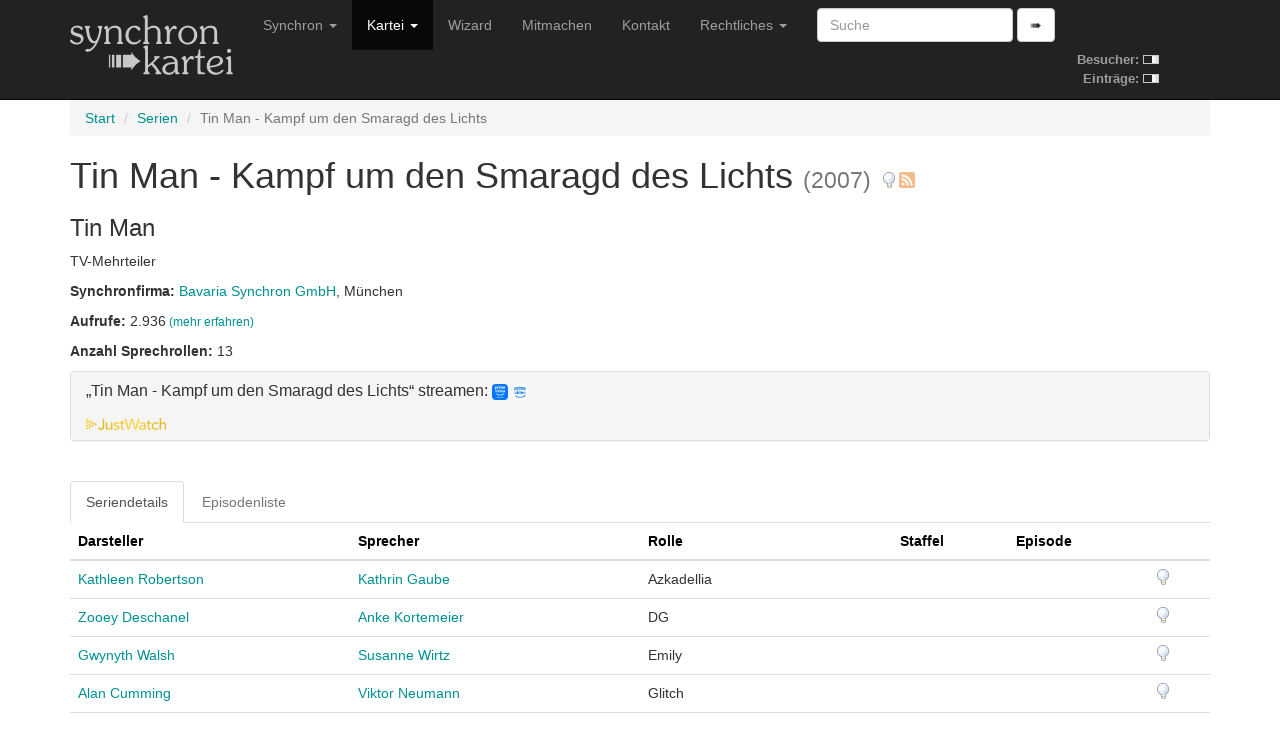

--- FILE ---
content_type: text/html; charset=utf-8
request_url: https://www.synchronkartei.de/serie/14831
body_size: 4197
content:
<!DOCTYPE html>
<html lang="de">
  <head>
    <meta charset="utf-8">
    <meta http-equiv="X-UA-Compatible" content="IE=edge">
    <meta name="viewport" content="width=device-width, initial-scale=1">
    
    <meta name="description" content="">
    <meta name="author" content="Deutsche Synchronkartei">

    <link rel="icon" href="favicon.ico">
    <link rel="alternate" type="application/rss+xml" href="/rss">
    <link rel="search" type="application/opensearchdescription+xml" title="Deutsche Synchronkartei" href="/opensearch.xml">

    <title>Deutsche Synchronkartei | Serien | Tin Man - Kampf um den Smaragd des Lichts</title>
    <base href="/" />
    <link rel="canonical" href="https://www.synchronkartei.de/serie/14831">

    
    <script src="vendor/js/jquery.min.js" defer></script>
    <script src="vendor/js/jquery.viewport.min.js" defer></script>
    <script src="vendor/js/v3/bootstrap.min.js" defer></script>
    <script src="vendor/js/validator.min.js" defer></script>
    <script src="vendor/js/bootstrap3-typeahead.min.js" defer></script>
    
    <script src="vendor/js/ie10-viewport-bug-workaround.js" defer></script>

    <script src="js/seiyuu.min.92b4b10d.js" defer></script>

    
    <link href="/vendor/css/v3/bootstrap.min.css" rel="stylesheet">

    
    <link href="/vendor/css/ie10-viewport-bug-workaround.css" rel="stylesheet">

    
    <link href="/css/seiyuu.min.92b4b10d.css" rel="stylesheet">

    
    
  </head>
  <body>


    
    <nav class="navbar navbar-inverse navbar-fixed-top">
      <div class="container">
        <div class="navbar-header">
          <button type="button" class="navbar-toggle collapsed" data-toggle="collapse" data-target="#navbar" aria-expanded="false" aria-controls="navbar">
            <span class="sr-only">Navigation umschalten</span>
            <span class="icon-bar"></span>
            <span class="icon-bar"></span>
            <span class="icon-bar"></span>
          </button>
          <a class="navbar-brand" href="/"><img id="logo" class="hidden-xs hidden-sm" src="img/transparent.gif"><img id="logo-ol" class="visible-xs-inline visible-sm-inline" src="img/transparent.gif"></a>
        </div>
        <div id="navbar" class="navbar-collapse collapse">
          
          <table id="stats-mini" class="hidden-md hidden-lg">
            <tr>
              <td><strong>Besucher:</strong>&nbsp;</td>
              <td><img src="img/loader-kit.gif" /></td>
            </tr>
            <tr>
              <td><strong>Einträge:</strong>&nbsp;</td>
              <td><img src="img/loader-kit.gif" /></td>
            </tr>
          </table>

          <form class="visible-xs-block visible-sm-block navbar-form navbar-left" role="search" method="get" action="/suche">
            <div class="form-group">
              <input data-provide="typeahead" autocomplete="off" type="text" class="form-control suche-typeahead" placeholder="Suche" name="q">
            </div>
            <button type="submit" class="btn btn-default">➠</button>
          </form>
          <ul class="nav navbar-nav">
            <li class="dropdown">
              <a href="#" class="dropdown-toggle" data-toggle="dropdown" role="button" aria-haspopup="true" aria-expanded="false">Synchron <span class="caret"></span></a>
              <ul class="dropdown-menu">
                <li class="dropdown-header">Zum Thema</li>
                <li><a href="/intro">Intro</a></li>
                <li><a href="/ueber-uns">Über uns</a></li>
                <li><a href="/special-thanks">Special Thanks</a></li>
                <li role="separator" class="divider"></li>
                <li class="dropdown-header">Verweise</li>
                <li><a href="/links">Links</a></li>
                <li><a href="https://www.facebook.com/Synchronkartei" rel="external">Facebook</a></li>
                <li><a href="https://twitter.com/synchronkartei" rel="external">Twitter</a></li>
              </ul>
            </li>
            <li class="active" class="dropdown">
              <a href="#" class="dropdown-toggle" data-toggle="dropdown" role="button" aria-haspopup="true" aria-expanded="false">Kartei <span class="caret"></span></a>
              <ul class="dropdown-menu">
                <li><a href="/person">Personen</a></li>
                <li role="separator" class="divider"></li>
                <li><a href="/sprecher">Sprecher</a></li>
                <li><a href="/darsteller">Darsteller</a></li>
                <li><a href="/dialogbuch">Dialogbuch</a></li>
                <li><a href="/dialogregie">Dialogregie</a></li>
                <li role="separator" class="divider"></li>
                <li><a href="/film">Filme</a></li>
                <li class="active"><a href="/serie">TV-Serien</a></li>
                <li role="separator" class="divider"></li>
                <li><a href="/suche">Suche</a></li>
                <li role="separator" class="divider"></li>
                <li><a href="/eintraege">Neue Einträge</a></li>
                <li role="separator" class="divider"></li>
                <li><a href="/statistiken">Statistiken</a></li>
              </ul>
            </li>
            <li class="hidden-md"><a href="/wizard">Wizard</a></li>
            <li class="hidden-md"><a href="/mitmachen">Mitmachen</a></li>
            <li class="dropdown visible-md-block">
              <a class="dropdown-toggle" data-toggle="dropdown" role="button" aria-haspopup="true" aria-expanded="false">Mitmachen <span class="caret"></span></a>
              <ul class="dropdown-menu">
                <li ><a href="/mitmachen">Mitmachen</a></li>
                <li><a href="/wizard">Wizard</a></li>
              </ul>
            </li>
            <li class="hidden-md"><a href="/kontakt">Kontakt</a></li>
            <li class="visible-md-block dropdown">
              <a href="#" class="dropdown-toggle" data-toggle="dropdown" role="button" aria-haspopup="true" aria-expanded="false">Rechtliches <span class="caret"></span></a>
              <ul class="dropdown-menu">
                <li><a href="/kontakt">Kontakt</a></li>
                <li><a href="/rechtliche-hinweise">Rechtliche Hinweise</a></li>
                <li><a href="/rechtliche-hinweise#datenschutzerklaerung">Datenschutzerklärung</a></li>
                <li><a href="/impressum">Impressum</a></li>
              </ul>
            </li>
            <li class="hidden-md dropdown">
              <a href="#" class="dropdown-toggle" data-toggle="dropdown" role="button" aria-haspopup="true" aria-expanded="false">Rechtliches <span class="caret"></span></a>
              <ul class="dropdown-menu">
                <li><a href="/rechtliche-hinweise">Rechtliche Hinweise</a></li>
                <li><a href="/rechtliche-hinweise#datenschutzerklaerung">Datenschutzerklärung</a></li>
                <li><a href="/impressum">Impressum</a></li>
              </ul>
            </li>
          </ul>
          <form class="hidden-xs hidden-sm navbar-form navbar-left" role="search" method="get" action="/suche">
            <div class="form-group">
              <input data-provide="typeahead" autocomplete="off" type="text" class="form-control suche-typeahead" placeholder="Suche" name="q">
            </div>
            <button type="submit" class="btn btn-default">➠</button>
          </form>

          <table id="stats" class="hidden-xs hidden-sm">
            <tr>
              <td><strong>Besucher:</strong>&nbsp;</td>
              <td><img src="img/loader-kit.gif" /></td>
            </tr>
            <tr>
              <td><strong>Einträge:</strong>&nbsp;</td>
              <td><img src="img/loader-kit.gif" /></td>
            </tr>
          </table>

        </div>
      </div>
    </nav>
    <div class="container">

      <div class="synchro-main">


        <div class="page" id="seriendetail">



          <ol class="breadcrumb">

            <li><a href="/">Start</a></li>

            <li><a href="/serie">Serien</a></li>

            <li class="active">Tin Man - Kampf um den Smaragd des Lichts</li>

          </ol>





            
            
            <h1>Tin Man - Kampf um den Smaragd des Lichts <small>(2007)</small> <a href="/hinweis/serie/14831" title="Hinweis verfassen"><img class="hinweis" src="img/mistake.png"/></a><a href="/serie/14831/rss" style="padding-left: 0.05em" title="Serie abonnieren"><img class="hinweis" src="img/rss.png" width="16" height="16" /></a></h1>
            <h3>Tin Man</h3>
            <div><p>TV-Mehrteiler</p></div>
            
            
            
            
    
        <div><p class="semicolon-list">
            <strong>Synchronfirma: </strong>
            <ul class="semicolon-list">
                
                
                <li><a href="/synchronfirma/46">Bavaria Synchron GmbH</a>, München</li>
                
                
            </ul>
        </p></div>
    

            


            


            

<div><p><strong>Aufrufe: </strong>2.936<small> <a href="/statistiken/aufrufe">(mehr erfahren)</a></small></p></div>


            <div><p><strong>Anzahl Sprechrollen: </strong>13</p></div>
            
<div class="panel-group" id="accordionJustWatch" role="tablist" aria-multiselectable="true">
    <div class="panel panel-default">
        <div class="panel-heading" role="tab" id="headingJustWatch">
            <h4 class="panel-title">
                <a class="collapsed" role="button" data-toggle="collapse" data-parent="#accordionJustWatch" href="#collapseJustWatch" aria-expanded="false" aria-controls="collapseJustWatch">
                    „Tin Man - Kampf um den Smaragd des Lichts“ streamen:
                    <img src="https://images.justwatch.com/icon/322992746/s100" style="height: 1em; border-radius: 25%;"/> 
                    <img src="https://images.justwatch.com/icon/322992749/s100" style="height: 1em; border-radius: 25%;"/> 
                    
                </a>
                <small style="padding-left: 0.2ex"><a href="https://www.justwatch.com/de/Serie/Tin-Man" rel="external nofollow"><img src="img/justwatch.webp" style="height: 1em;" alt="JustWatch" title="JustWatch - Tin Man - Kampf um den Smaragd des Lichts"/></a></small>
            </h4>
        </div>
        <div id="collapseJustWatch" class="panel-collapse collapse" role="tabpanel" aria-labelledby="headingJustWatch">
            <div class="panel-body">
                
                <a href="https://click.justwatch.com/a?cx=[base64]&amp;r=https%3A%2F%2Fwatch.amazon.de%2Fdetail%3Fgti%3Damzn1.dv.gti.de47cfa8-e05c-49ec-8ac2-108c712a9da0&amp;uct_country=de"><img src="https://images.justwatch.com/icon/322992746/s100" style="height: 2em; padding-bottom: 0.5ex; border-radius: 25%;"/>&nbsp;Amazon Prime Video with Ads (Flatrate, HD)</a>, Staffel 1<br/>
                
                <a href="https://click.justwatch.com/a?cx=[base64]&amp;r=https%3A%2F%2Fwatch.amazon.de%2Fdetail%3Fgti%3Damzn1.dv.gti.de47cfa8-e05c-49ec-8ac2-108c712a9da0&amp;uct_country=de"><img src="https://images.justwatch.com/icon/322992749/s100" style="height: 2em; padding-bottom: 0.5ex; border-radius: 25%;"/>&nbsp;Amazon Prime Video (Flatrate, HD)</a>, Staffel 1<br/>
                
            </div>
        </div>
    </div>
</div>

            <div class="clearfix"></div>
            <br />



            <ul class="nav nav-tabs">
              <li role="presentation" class="active"><a>Seriendetails</a></li>
              
              <li role="presentation" class="disabled" title="keine Episodeninformationen vorhanden"><a>Episodenliste</a></li>
              
            </ul>


            <div>
              <table class="table">


                <thead>
                  <tr>
                    <th>
                      
                      <a class="sort-table-header" href="/serie/14831/13">Darsteller</a>
                      
                      
                      
                    </th>
                    <th>
                      
                      <a class="sort-table-header" href="/serie/14831/15">Sprecher</a>
                      
                      
                      
                    </th>
                    <th>
                      
                      <a class="sort-table-header" href="/serie/14831/17">Rolle</a>
                      
                      
                      
                    </th>
                    <th>
                      
                      <a class="sort-table-header" href="/serie/14831/21">Staffel</a>
                      
                      
                      
                    </th>
                    <th>
                      
                      <a class="sort-table-header" href="/serie/14831/23">Episode</a>
                      
                      
                      
                    </th>
                    <th></th>
                  </tr>
                </thead>
                <tbody>


                  <tr>
                    <td>
                      
                        <a href="/person/Fu5-yFufZ/darsteller">
                          Kathleen Robertson
                        </a>
                      
                    </td>
                    <td><a href="/person/0kywyNOBZ/sprecher">Kathrin Gaube</a></td>
                    <td>Azkadellia</td>
                    <td></td>
                    <td></td>
                    <td><a href="/hinweis/serienrolle/25728" title="Hinweis verfassen"><img class="hinweis" src="img/mistake.png"/></a></td>
                  </tr>

                  <tr>
                    <td>
                      
                        <a href="/person/6xI-yFuBZ/darsteller">
                          Zooey Deschanel
                        </a>
                      
                    </td>
                    <td><a href="/person/snnwyNuBZ/sprecher">Anke Kortemeier</a></td>
                    <td>DG</td>
                    <td></td>
                    <td></td>
                    <td><a href="/hinweis/serienrolle/17905" title="Hinweis verfassen"><img class="hinweis" src="img/mistake.png"/></a></td>
                  </tr>

                  <tr>
                    <td>
                      
                        <a href="/person/QmP-yFOBb/darsteller">
                          Gwynyth Walsh
                        </a>
                      
                    </td>
                    <td><a href="/person/wU9KnNOfb/sprecher">Susanne Wirtz</a></td>
                    <td>Emily</td>
                    <td></td>
                    <td></td>
                    <td><a href="/hinweis/serienrolle/25731" title="Hinweis verfassen"><img class="hinweis" src="img/mistake.png"/></a></td>
                  </tr>

                  <tr>
                    <td>
                      
                        <a href="/person/pY-KnFOfb/darsteller">
                          Alan Cumming
                        </a>
                      
                    </td>
                    <td><a href="/person/xqyQyNufb/sprecher">Viktor Neumann</a></td>
                    <td>Glitch</td>
                    <td></td>
                    <td></td>
                    <td><a href="/hinweis/serienrolle/17904" title="Hinweis verfassen"><img class="hinweis" src="img/mistake.png"/></a></td>
                  </tr>

                  <tr>
                    <td>
                      
                        <a href="/person/yba-yNOBZ/darsteller">
                          Kevin McNulty
                        </a>
                      
                    </td>
                    <td><a href="/person/h99KyNufZ/sprecher">Dieter Memel</a></td>
                    <td>Hank</td>
                    <td></td>
                    <td></td>
                    <td><a href="/hinweis/serienrolle/25732" title="Hinweis verfassen"><img class="hinweis" src="img/mistake.png"/></a></td>
                  </tr>

                  <tr>
                    <td>
                      
                        <a href="/person/MBfpnNOfZ/darsteller">
                          Cainan Wiebe
                        </a>
                      
                    </td>
                    <td><a href="/person/r6j-yFuBb/sprecher">Sven Gielnik</a></td>
                    <td>Kalm</td>
                    <td></td>
                    <td></td>
                    <td><a href="/hinweis/serienrolle/314932" title="Hinweis verfassen"><img class="hinweis" src="img/mistake.png"/></a></td>
                  </tr>

                  <tr>
                    <td>
                      
                        <a href="/person/TnQKnFOfb/darsteller">
                          Richard Dreyfuss
                        </a>
                      
                    </td>
                    <td><a href="/person/nonwnFOfZ/sprecher">Michael Rüth</a></td>
                    <td>mysteriöser Mann</td>
                    <td></td>
                    <td></td>
                    <td><a href="/hinweis/serienrolle/25726" title="Hinweis verfassen"><img class="hinweis" src="img/mistake.png"/></a></td>
                  </tr>

                  <tr>
                    <td>
                      
                        <a href="/person/cOvIyNufb/darsteller">
                          Raoul Max Trujillo
                        </a>
                      
                    </td>
                    <td><a href="/person/REEQyFuBZ/sprecher">Claus Brockmeyer</a></td>
                    <td>Raw</td>
                    <td></td>
                    <td></td>
                    <td><a href="/hinweis/serienrolle/25734" title="Hinweis verfassen"><img class="hinweis" src="img/mistake.png"/></a></td>
                  </tr>

                  <tr>
                    <td>
                      
                        <a href="/person/0uvPnFufZ/darsteller">
                          Ian A. Wallace
                        </a>
                      
                    </td>
                    <td><a href="/person/3GnQyFOBb/sprecher">Andreas Borcherding</a></td>
                    <td>Raynz</td>
                    <td></td>
                    <td></td>
                    <td><a href="/hinweis/serienrolle/25733" title="Hinweis verfassen"><img class="hinweis" src="img/mistake.png"/></a></td>
                  </tr>

                  <tr>
                    <td>
                      
                        <a href="/person/ainPnNuBb/darsteller">
                          Rick Howland
                        </a>
                      
                    </td>
                    <td><a href="/person/WsnQnFuBZ/sprecher">Dirk Meyer</a></td>
                    <td>Red Katt</td>
                    <td></td>
                    <td></td>
                    <td><a href="/hinweis/serienrolle/102644" title="Hinweis verfassen"><img class="hinweis" src="img/mistake.png"/></a></td>
                  </tr>

                  <tr>
                    <td>
                      
                        <a href="/person/oaXKyNOfZ/darsteller">
                          Blu Mankuma
                        </a>
                      
                    </td>
                    <td><a href="/person/cdyQyFuBb/sprecher">Christoph Jablonka</a></td>
                    <td>Toto</td>
                    <td></td>
                    <td></td>
                    <td><a href="/hinweis/serienrolle/25730" title="Hinweis verfassen"><img class="hinweis" src="img/mistake.png"/></a></td>
                  </tr>

                  <tr>
                    <td>
                      
                        <a href="/person/UCI-yNuBZ/darsteller">
                          Neal McDonough
                        </a>
                      
                    </td>
                    <td><a href="/person/LfywyFuBZ/sprecher">Crock Krumbiegel</a></td>
                    <td>Wyatt Cain</td>
                    <td></td>
                    <td></td>
                    <td><a href="/hinweis/serienrolle/25727" title="Hinweis verfassen"><img class="hinweis" src="img/mistake.png"/></a></td>
                  </tr>

                  <tr>
                    <td>
                      
                        <a href="/person/i4P-yFOBb/darsteller">
                          Callum Keith Rennie
                        </a>
                      
                    </td>
                    <td><a href="/person/9GnwnNOBb/sprecher">Mike Carl</a></td>
                    <td>Zero</td>
                    <td></td>
                    <td></td>
                    <td><a href="/hinweis/serienrolle/25729" title="Hinweis verfassen"><img class="hinweis" src="img/mistake.png"/></a></td>
                  </tr>

                </tbody>

              </table>


              
            </div>



          <div class="ad-ho text-center">
            <h5><small>Werbung</small></h5>
            <div class="row">
              <div class="col-md-3"><div class="ad-box"><div><a href="https://www.stimmgerecht.de/?utm_source=synchronkartei&utm_medium=banner&utm_campaign=neu" rel="external nofollow"><img src="img/ext/stimmgerecht_v1.png" width="234" height="60" title="Agentur Stimmgerecht Berlin: Sprecheragentur &amp; Tonstudio" alt="Stimmgerecht: Sprecheragentur für Synchronsprecher, Werbesprecher &amp; Native Speaker Sprecher"></a></div></div></div>
              <div class="col-md-3"><div class="ad-box"><div><a href="https://www.sprecherkartei.de" rel="external nofollow"><img src="img/ext/carpediem_2.gif" width="234" height="60" title="Sprecherkartei.de - das Original seit 1997 | Sprecher für Werbung & Filme | Synchronsprecher | Sprachaufnahmen aller Art 2.000 Sprecher &amp; Synchronsprecher | 100 Sprachen | ✓ Tonstudio ✓ Agentur ✓ Sprecherverzeichnis ✓ Service ✓ Auswahl ✓ Qualität ✓" alt="sprecherdatei.de"></a></div></div></div>
              <div class="col-md-3"><div class="ad-box"><div><a href="https://www.carpe-diem-studios.de/" rel="external nofollow"><img src="img/ext/carpediem.gif" width="234" height="60" alt="www.carpe-diem-studios.de" /></a></div></div></div>
              <div class="col-md-3"><div class="ad-box"><div><a href="https://www.sprecherdatei.de/" rel="external nofollow"><img src="img/ext/sprecherdatei.png" width="234" height="60" title="Synchronsprecher direkt buchen" alt="sprecherdatei.de - Synchronsprecher direkt buchen!"></a></div></div></div>
            </div>
          </div>




<br />
<div class="alert alert-info">
  Die Besetzungsangaben basieren auf unterschiedlichen Quellen und bieten insbesondere vor der Erstaufführung keinerlei Garantie auf Vollständigkeit oder Korrektheit.
</div>


<br />

<br />


        <div class="footer">
          <hr />
          <p>Copyright &copy; 1997-2025 Deutsche Synchronkartei
            <br />Build-Datum: 26.08.2025 12:09:18 CEST, Version: <code>92b4b10d</code>
            <br /><a href="/login">Staff-Login</a>
          </p>
        </div>

        </div>

      </div>

    </div>

  </body>
</html>



--- FILE ---
content_type: text/css
request_url: https://www.synchronkartei.de/css/seiyuu.min.92b4b10d.css
body_size: 282
content:
.comma-list,.semicolon-list{list-style:none;display:inline}.comma-list,.comma-list li,.semicolon-list,.semicolon-list li,img.hinweis,img.hoerprobe{display:inline}body{padding-top:100px}.starter-template{padding:40px 15px;text-align:center}.navbar{min-height:100px}img.ovpic{width:50px;padding-right:10px}span.ovnopic{padding-left:50px;padding-right:10px}img.darstellerdetail,img.sprecherdetail{float:left;padding-right:10px}img.hinweis{vertical-align:baseline;opacity:.5;filter:alpha(opacity=50)}img.hinweis:hover{opacity:1;filter:alpha(opacity=100)}img.hinweis.disabled:hover{opacity:.4;cursor:not-allowed;filter:alpha(opacity=40)}img.hoerprobe{vertical-align:baseline;cursor:pointer}img.ovfpic{width:50px;padding-right:10px;float:left}div.nofpic{width:50px;height:60px;padding-right:10px;float:left}div.filmcover{float:left;padding-right:10px}div.ad-ho{width:100%;border:1px dashed #ccc;background-color:#eee}div.ad-box{height:80px}div.ad-filler-20{height:20px;border-style:none}div.footer p{font-size:8pt;text-align:right}li.last{padding-bottom:6pt}#logo{width:163px;height:70px;background:url(../img/logo.png)}#logo-ol{width:262px;height:35px;background:url(../img/logo.png) 0 -72px}#stats{font-size:10pt;color:#9d9d9d;float:right;width:340px;padding-right:30px}#stats a:hover,#stats-mini a:hover{color:#fff}#stats tr>td:first-child{text-align:right}#stats-mini{font-size:9.5pt;color:#9d9d9d;margin-top:6px}@media print{a[href]:after{content:none}}@media (max-width:768px){.person-highlight{font-weight:700}}img.aloneleft{padding-right:10px}a.sort-table-header{color:#000}.semicolon-list{padding:0}.semicolon-list li::after{content:"; "}.semicolon-list li:last-child::after{content:""}.comma-list{padding:0}.comma-list li::after{content:", "}.comma-list li:last-child::after{content:""}.panel-title a{display:block}.panel-heading[id^=headingH4]{padding:0}.panel-heading[id^=headingH4] h4 a{padding:10px 15px}@media (max-width:992px){.navbar{min-height:68px}}.panel-heading[id$="-neu"]{padding:0}.panel-heading[id$="-neu"] a{display:block;padding:10px 15px}

--- FILE ---
content_type: application/javascript
request_url: https://www.synchronkartei.de/js/seiyuu.min.92b4b10d.js
body_size: 5166
content:
!function(g){"use strict";function f(a){var a=Math.round(a),t=a%60;return Math.floor(a/60)+":"+(t<10?"0":"")+t}g(document).ready(function(){g("div.seiyuu-player").each(function(a,t){var e,i,n,r,o,s,p,d,l,u,c,h,y,v,m;c=(t=g(t=t)).attr("data-opus"),h=t.attr("data-ogg"),y=t.attr("data-m4a"),v=t.attr("data-mp3"),m=parseFloat(t.attr("data-duration")),!isNaN(m)&&isFinite(m)||(m=0),e=g('<div class="panel panel-default" style="height: 60px; width: 310px;"><div>'),i=g('<div class="panel-body"><div>'),n=g('<button disabled type="button" class="btn btn-primary btn-sm" style="vertical-align: top;"></button>\n'),r=g('<span class="glyphicon glyphicon-play" aria-hidden="true"></span>'),o=g('<div style="display: inline-block; width: 200px; position: relative; top: 5px;"></div>'),s=g('<div class="progress" style="height: 20px;"></div>'),p=g('<div class="progress-bar progress-bar-primary" role="progressbar" aria-valuenow="0" aria-valuemin="0" aria-valuemax="0" style="width: 0%;"></div>'),d=g("<span>0:00</span>"),l=g('<div style="vertical-align: top; display: inline-block; position: relative; top: 5px;">0:00</div>'),u=g('<audio preload="'+(0<m?"none":"metadata")+'"><source src="'+c+'" type="audio/ogg" /><source src="'+h+'" type="audio/ogg" /><source src="'+y+'" type="audio/x-m4a" /><source src="'+v+'" type="audio/mpeg" /><a href="'+v+'">Hörprobe abspielen</a></audio>'),g(n).off("click"),g(n).on("click",function(){u.get(0).play()}),g(n).removeAttr("disabled"),c=Math.round(u.currentTime/m*100),h=Math.round(u.currentTime/m*1e4),g(p).attr("style","width: "+c+"%;"),g(p).attr("aria-valuenow",h),g(p).attr("aria-valuemax",Math.round(1e4*m)),g(l).text(f(m)),u.on("loadedmetadata",function(){var a,t,e;g(d).text(f(this.currentTime)),isFinite(this.duration)&&this.duration!==m&&0<this.duration&&(a=this.duration,e=Math.round(this.currentTime/a*100),t=Math.round(this.currentTime/a*1e4),g(p).attr("style","width: "+e+"%;"),g(p).attr("aria-valuenow",t),g(p).attr("aria-valuemax",Math.round(1e4*a)),g(l).text(f(a)))}),u.on("timeupdate",function(){var a,t=this.duration;t<this.currentTime&&(t=this.currentTime),g(d).text(f(this.currentTime)),a=Math.round(this.currentTime/t*100),g(p).attr("style","width: "+a+"%;"),g(p).attr("aria-valuenow",Math.round(this.currentTime/t*1e4)),g(p).attr("aria-valuemax",Math.round(1e4*t))}),u.on("play",function(){g(n).removeAttr("disabled"),g(r).removeClass("glyphicon-play").removeClass("glyphicon-pause").addClass("glyphicon-pause"),g(n).off("click"),g(n).on("click",function(){u.get(0).pause()})}),u.on("pause",function(){g(n).removeAttr("disabled"),g(r).removeClass("glyphicon-play").removeClass("glyphicon-pause").addClass("glyphicon-play"),g(n).off("click"),g(n).on("click",function(){u.get(0).play()})}),u.on("ended",function(){u.get(0).currentTime=0}),n.append(r),o.append(s),s.append(p),p.append(d),i.append(n),i.append(g("<span>&nbsp;</span>")),i.append(o),i.append(g("<span>&nbsp;</span>")),i.append(l),e.append(i),e.append(u),t.empty(),t.append(e)})})}(jQuery);!function(i){"use strict";function o(t){var t=Math.round(t),a=t%60;return Math.floor(t/60)+":"+(a<10?"0":"")+a}i(document).ready(function(){0<i("#introaudio").length&&!function e(){var r=jQuery("#introaudio");r.empty(),i.get("/json/intro.json",function(t){var a=i('<audio id="intro-audio" preload="none"><source src="'+t.opus+'" type="audio/ogg" /><source src="'+t.ogg+'" type="audio/ogg" /><source src="'+t.m4a+'" type="audio/x-m4a" /><source src="'+t.mp3+'" type="audio/mpeg" /></audio>'),n=(i("#span-cur").text(o(a.get(0).currentTime)),Math.round(a.get(0).currentTime/t.duration*100));i("#div-cur").attr("style","width: "+n+"%;"),i("#div-cur").attr("aria-valuenow",Math.round(a.get(0).currentTime/t.duration*1e4)),i("#div-cur").attr("aria-valuemax",Math.round(1e4*t.duration)),i("#btn-plpa").removeAttr("disabled"),i("#audio-len").text(o(t.duration)),i("#btn-plpa").off("click"),i("#btn-plpa").on("click",function(){a.get(0).play()}),a.on("ended",function(){i("#btn-plpa").removeAttr("disabled").attr("disabled",""),i("#btn-plpa").off("click"),i("#span-plpa").removeClass("glyphicon-play").removeClass("glyphicon-pause").addClass("glyphicon-play"),e()}),a.on("timeupdate",function(){i("#span-cur").text(o(this.currentTime));var t=Math.round(this.currentTime/this.duration*100);i("#div-cur").attr("style","width: "+t+"%;"),i("#div-cur").attr("aria-valuenow",Math.round(this.currentTime/this.duration*1e4)),i("#div-cur").attr("aria-valuemax",Math.round(1e4*this.duration))}),a.on("loadedmetadata",function(){i("#span-cur").text(o(this.currentTime));var t=Math.round(this.currentTime/this.duration*100);i("#div-cur").attr("style","width: "+t+"%;"),i("#div-cur").attr("aria-valuenow",Math.round(this.currentTime/this.duration*1e4)),i("#div-cur").attr("aria-valuemax",Math.round(1e4*this.duration)),i("#btn-plpa").removeAttr("disabled"),i("#audio-len").text(o(this.duration))}),a.on("play",function(){i("#btn-plpa").removeAttr("disabled"),i("#span-plpa").removeClass("glyphicon-play").removeClass("glyphicon-pause").addClass("glyphicon-pause"),i("#btn-plpa").off("click"),i("#btn-plpa").on("click",function(){a.get(0).pause()})}),a.on("pause",function(){i("#btn-plpa").removeAttr("disabled"),i("#span-plpa").removeClass("glyphicon-play").removeClass("glyphicon-pause").addClass("glyphicon-play"),i("#btn-plpa").off("click"),i("#btn-plpa").on("click",function(){a.get(0).play()})}),r.empty(),r.append(a)})}()})}(jQuery);"use strict";function rcVerifyCallback(){var s=jQuery("#g-recaptcha-form");s.hasClass("has-error")&&s.removeClass("has-error"),s.hasClass("has-danger")&&s.removeClass("has-danger"),s.hasClass("has-success")||s.addClass("has-success"),jQuery("#g-recaptcha-error").html("")}function rcExpiredCallback(){var s=jQuery("#g-recaptcha-form");s.hasClass("has-error")||s.addClass("has-error"),s.hasClass("has-danger")||s.addClass("has-danger"),s.hasClass("has-success")&&s.removeClass("has-success"),jQuery("#g-recaptcha-error").html('<ul class="list-unstyled"><li>Bitte lösen Sie das Captcha.</li></ul>')}!function(e){"use strict";function t(){e("img.hoerprobe").click(function(){var t=e(this).parent().next("audio");0<t.length&&(t=t[0]).paused&&(t.play(),function t(n,i,a){1===a?i.paused?e(n).animate({opacity:1}):e(n).animate({opacity:.5},1e3,function(){t(n,i,2)}):2===a&&(i.paused?e(n).animate({opacity:1},0):e(n).animate({opacity:1},1e3,function(){t(n,i,1)}))}(this,t,1))})}e(document).ready(function(){t()})}(jQuery);!function(n){"use strict";function e(t,e){null!==e&&null!==e.besucher&&null!==e.mittelwert&&null!==e.aktiv&&null!==e.eintraege&&null!==e.heute&&n("#"+t+" tr > td").each(function(t){switch(t){case 1:n(this).html(e.besucher.format(0,3,".",",")+" ("+e.mittelwert.format(0,3,".",",")+" / Tag) &diams; <strong>aktiv:</strong> "+e.aktiv.format(0,3,".",","));break;case 3:0<e.heute?n(this).html(e.eintraege.format(0,3,".",",")+' (<a href="/eintraege/heute">'+e.heute.format(0,3,".",",")+" von heute</a>)"):n(this).html(e.eintraege.format(0,3,".",",")+" ("+e.heute.format(0,3,".",",")+" von heute)")}}),void 0!==Storage&&sessionStorage.setItem("cachedStats",JSON.stringify(e))}function a(t,e){(e||t("#stats").is(":in-viewport"))&&t.getJSON("/json/stats.json",s),(e||t("#stats-mini").is(":in-viewport"))&&t.getJSON("/json/stats.json",i)}function s(t){e("stats",t)}function i(t){e("stats-mini",t)}Number.prototype.format=function(t,e,n,a){e="\\d(?=(\\d{"+(e||3)+"})+"+(0<t?"\\D":"$")+")",t=this.toFixed(Math.max(0,t));return(a?t.replace(".",a):t).replace(new RegExp(e,"g"),"$&"+(n||","))},n(document).ready(function(){var t;void 0!==Storage&&null!==(t=sessionStorage.getItem("cachedStats"))&&(s(t=JSON.parse(t)),i(t)),a(n,!0),setInterval(function(){a(n,!1)},5e3)})}(jQuery);!function(c){"use strict";var r=0,a=[],t=c(".suche-typeahead");t.typeahead({displayText:function(e){var t=e.title,n="";switch(e.type){case"person":e.types&&e.types.includes("sprecher")&&(n+="🎙"),e.types&&e.types.includes("darsteller")&&(n+="🎥"),e.types&&e.types.includes("dialogbuch")&&(n+="📖"),e.types&&e.types.includes("dialogregie")&&(n+="🎬"),""!==n&&(t=n+" "+t);break;case"film":t="🎬 "+t;break;case"serie":t="📺 "+t;break;case"synchronfirma":t="🏢 "+t}return t},updater:function(e){return e.title},source:function(e,t){return n=e,s=++r,i=t,c.ajax({url:"/be/s/"+encodeURIComponent(n)+".json",data:"",success:function(e){if(s<r)return a;null!==e?(e.unshift({title:"Nach '"+n+"' suchen...",id:n,type:""}),i(a=e)):(a=e,i([]))},dataType:"json"}),[];var n,s,i},matcher:function(e){return!0},afterSelect:function(e){c(t).trigger("selected")},items:"all",minLength:2,autoSelect:!0}),t.on("selected",function(e){if(void 0!==e.isTrigger){var t=c(this).typeahead("getActive");if(t)switch(t.type){case"":window.location.href="/suche?q="+encodeURIComponent(t.id);break;case"film":case"serie":case"synchronfirma":window.location.href="/"+t.type+"/"+t.id;break;case"person":t.types&&1===t.types.length?window.location.href="/"+t.type+"/"+t.extId+"/"+t.types[0]:window.location.href="/"+t.type+"/"+t.extId}}})}(jQuery);!function(i){"use strict";var l,r;function s(e,n,a){i(e+" span.sr-only").next().text(n),i(e).removeClass("hidden").addClass("in"),void 0!==a&&0<a&&setTimeout(function(){i(e).removeClass("in").addClass("hidden")},a)}function d(){var e=!0;null===r.aid||void 0===r.aid?(e=!1,i("#absenden-darsteller").text(""),i("#absenden-darsteller-ok-0").removeClass("hidden"),i("#absenden-darsteller-ok-1").removeClass("hidden").addClass("hidden")):(i("#absenden-darsteller").text(r.darsteller.name),i("#absenden-darsteller-ok-0").removeClass("hidden").addClass("hidden"),i("#absenden-darsteller-ok-1").removeClass("hidden")),null===r.tid||void 0===r.tid?(e=!1,i("#absenden-sprecher").text(""),i("#absenden-sprecher-ok-0").removeClass("hidden"),i("#absenden-sprecher-ok-1").removeClass("hidden").addClass("hidden")):(i("#absenden-sprecher").text(r.sprecher.name),i("#absenden-sprecher-ok-0").removeClass("hidden").addClass("hidden"),i("#absenden-sprecher-ok-1").removeClass("hidden")),null===r.fid||void 0===r.fid?(e=!1,i("#absenden-publikation").text(""),i("#absenden-publikation-head").text("Film / Serie"),i("#absenden-publikation-ok-0").removeClass("hidden"),i("#absenden-publikation-ok-1").removeClass("hidden").addClass("hidden")):(i("#absenden-publikation").text(r.film.name),"t"===r.film.t?(i("#absenden-publikation-head").text("Serie"),i("#absenden-episode-tr").removeClass("hidden"),i("#absenden-staffel-tr").removeClass("hidden")):(i("#absenden-publikation-head").text("Film"),i("#absenden-episode-tr").removeClass("hidden").addClass("hidden"),i("#absenden-staffel-tr").removeClass("hidden").addClass("hidden")),i("#absenden-publikation-ok-0").removeClass("hidden").addClass("hidden"),i("#absenden-publikation-ok-1").removeClass("hidden")),null!==r.rolle&&0<r.rolle.length?i("#absenden-rolle").text(r.rolle):(r.rolle=null,i("#absenden-rolle").text("")),null!==r.episode&&0<r.episode.length?i("#absenden-episode").text(r.episode):(r.episode=null,i("#absenden-episode").text("")),null!==r.staffel&&0<r.staffel.length?i("#absenden-staffel").text(r.staffel):(r.staffel=null,i("#absenden-staffel").text("")),!0===r.sichtbar?i("#absenden-sichtbarkeit").text("sichtbar"):i("#absenden-sichtbarkeit").text("unsichtbar"),!0===r.sicher?i("#absenden-gewissheit").text("sicher"):i("#absenden-gewissheit").text("unsicher"),e?i("#btn-submit-absenden").removeAttr("disabled"):i("#btn-submit-absenden").attr("disabled","")}function e(e){r=(e=void 0===e||!1!==e)?{loggedInBy:null,tid:null,aid:null,fid:null,rolle:null,sicher:!0,sichtbar:!0,episode:null,staffel:null,darsteller:null,sprecher:null,film:null}:{loggedInBy:r.loggedInBy,tid:null,aid:null,fid:null,rolle:null,sicher:!0,sichtbar:!0,episode:null,staffel:null,darsteller:null,sprecher:null,film:null},i("#input-rolle-sichtbar-0").removeAttr("checked"),i("#input-rolle-sichtbar-1").attr("checked",""),i("#input-rolle-sicher-0").removeAttr("checked"),i("#input-rolle-sicher-1").attr("checked",""),i("#btn-submit-absenden").attr("disabled",""),i("#input-darsteller-darsteller").val(""),i("#input-darsteller-darsteller").removeAttr("disabled"),i("#input-darsteller-darsteller-unbekannt").prop("checked",!1),i("#input-sprecher-sprecher").val(""),i("#input-publikation-publikation").val(""),i("#input-rolle-bezeichnung").val(""),i("#input-rolle-episode").val(""),i("#input-rolle-staffel").val(""),i("#btn-neu-absenden").removeClass("in").addClass("hidden"),i("#alert-absenden-success").removeClass("in").addClass("hidden"),d()}function o(){i("#nav-darsteller").parent().removeClass("disabled").addClass("disabled"),i("#nav-sprecher").parent().removeClass("disabled").addClass("disabled"),i("#nav-publikation").parent().removeClass("disabled").addClass("disabled"),i("#nav-rolle").parent().removeClass("disabled").addClass("disabled"),i("#nav-absenden").parent().removeClass("disabled").addClass("disabled"),i("#btn-next-email").removeClass("disabled").addClass("disabled"),i("#btn-prev-darsteller").removeClass("disabled").addClass("disabled"),i("#btn-next-darsteller").removeClass("disabled").addClass("disabled"),i("#btn-prev-sprecher").removeClass("disabled").addClass("disabled"),i("#btn-next-sprecher").removeClass("disabled").addClass("disabled"),i("#btn-prev-publikation").removeClass("disabled").addClass("disabled"),i("#btn-next-publikation").removeClass("disabled").addClass("disabled"),i("#btn-prev-rolle").removeClass("disabled").addClass("disabled"),i("#btn-next-rolle").removeClass("disabled").addClass("disabled"),i("#btn-prev-absenden").removeClass("disabled").addClass("disabled"),i("#btn-btn-submit-absenden").removeClass("disabled").addClass("disabled"),e(!0)}function u(){i("#nav-darsteller").parent().removeClass("disabled"),i("#nav-sprecher").parent().removeClass("disabled"),i("#nav-publikation").parent().removeClass("disabled"),i("#nav-rolle").parent().removeClass("disabled"),i("#nav-absenden").parent().removeClass("disabled"),i("#btn-next-email").removeClass("disabled"),i("#btn-prev-darsteller").removeClass("disabled"),i("#btn-next-darsteller").removeClass("disabled"),i("#btn-prev-sprecher").removeClass("disabled"),i("#btn-next-sprecher").removeClass("disabled"),i("#btn-prev-publikation").removeClass("disabled"),i("#btn-next-publikation").removeClass("disabled"),i("#btn-prev-rolle").removeClass("disabled"),i("#btn-next-rolle").removeClass("disabled"),i("#btn-prev-absenden").removeClass("disabled"),i("#btn-btn-submit-absenden").removeClass("disabled"),i("#input-publikation-jahr").attr("type","number"),i("#input-publikation-jahr").attr("min","1900"),i("#input-publikation-jahr").attr("max","2100"),i("#input-publikation-jahr").attr("placeholder","Jahr, z.B.: 2016")}function p(e){var n=i("#input-publikation-jahr"),e=null!==e?(e.preventDefault(),i(this)):i("#href-publikationtyp-default"),a=e.parent(),t=parseInt(e.attr("data-typ"),10),s=parseInt(e.attr("data-id"),10);i("li.publikationtyp").removeClass("active"),a.addClass("active"),i("#dropdown-publikation-typ").children().first().text(e.text()),1===t?(n.attr("type","text"),n.removeAttr("min"),n.removeAttr("max"),n.attr("placeholder","Jahr, z.B.: 2016, 2008-2015 oder 2016-"),n.attr("pattern","^((19|20)[0-9]{2}|2100)(|-((19|20)[0-9]{2}|2100)?)$"),n.attr("maxlength","9")):(n.attr("type","number"),n.attr("min","1900"),n.attr("max","2100"),n.attr("placeholder","Jahr, z.B.: 2016"),n.removeAttr("pattern"),n.removeAttr("maxlength")),i("input[name=publikation-typ-int]").val(s)}function c(e){var n=e.name;switch(e.t){case"d":n="🎥 "+n;break;case"s":n="🎙 "+n;break;case"f":n="🎬 "+n;break;case"t":n="📺 "+n}return!1===e.p&&(n+=" 🗓"),e.id<0&&(n+=" 🔹"),n}function h(e){return e.name}function b(e,n,a){return i.ajax({url:"/wizard/a/autocomplete/"+a+"/"+encodeURIComponent(e),data:"",success:function(e){n(null!==e?e:[])},dataType:"json"}),[]}i(document).ready(function(){var n,a,t;0<i("#wizard").length&&(l=i('input[name="sk.csrf.Token"]').val(),i("#btn-logout").on("click",function(){null!==r.loggedInBy&&i.ajax({type:"POST",url:"/wizard/a/signOut",headers:{"X-CSRF-Token":l},success:function(e,n,a){l=a.getResponseHeader("X-CSRF-Token"),i("#wizard-logout").fadeOut(500),"google"===r.loggedInBy?gapi.auth2.getAuthInstance().signOut().then(function(){i("#headingEmailSignin").parent().show(500),i("#wizard-logout > img").removeAttr("src"),i("#sk-google-logininfo").text(""),i("#sk-google-signin").fadeIn(500),i("#sk-google-logininfo").fadeOut(500)}):"email"===r.loggedInBy&&(i("#headingGoogleSignin").parent().show(500),i("#sk-email-logininfo").text(""),i("#sk-email-signin").fadeIn(500),i("#sk-email-logininfo").fadeOut(500)),r.loggedInBy=null,i("#nav-email").tab("show"),o()},error:function(e){403===e.status?alert("Beim Abmelden ist ein Authorisierungsfehler aufgetreten. Bitte laden Sie die Seite neu."):alert("Beim Abmelden ist ein Kommunikationsfehler aufgetreten. Versuchen Sie es später erneut.")},dataType:"json"})}),gapi.signin2.render("sk-google-signin",{onsuccess:function(e){e.getBasicProfile();e=e.getAuthResponse().id_token;i.ajax({type:"POST",url:"/wizard/a/signIn",headers:{"X-CSRF-Token":l,"X-IDP":"google",Authorization:"Bearer "+e},success:function(e,n,a){l=a.getResponseHeader("X-CSRF-Token"),r.loggedInBy="google",i("#wizard-logout > img").attr("src",e.imageUrl),i("#sk-google-logininfo").text("Angemeldet als "+e.name+" ("+e.email+")."),i("#sk-google-signin").fadeOut(500),i("#sk-google-logininfo").fadeIn(500),i("#wizard-logout").fadeIn(500),i("#headingEmailSignin").parent().hide(500),u(),i("#nav-darsteller").tab("show")},error:function(e){403===e.status?alert("Beim Anmelden ist ein Authorisierungsfehler aufgetreten. Bitte laden Sie die Seite neu."):alert("Beim Anmelden ist ein Kommunikationsfehler aufgetreten. Versuchen Sie es später erneut.")},dataType:"json"})},onfailure:function(){alert("Bei der Kommunikation mit Google ist ein Fehler aufgetreten. Bitte versuchen Sie es später erneut.")}}),i("#btn-login-email").click(function(e){e.preventDefault();var e=i("#input-email-email").val(),n=i("#input-email-alter").prop("checked");if(""===e||!n)return!1;i.ajax({type:"POST",url:"/wizard/a/signIn",headers:{"X-CSRF-Token":l,"X-IDP":"email",Authorization:"Bearer "+btoa(e)},success:function(e,n,a){l=a.getResponseHeader("X-CSRF-Token"),r.loggedInBy="email",i("#sk-email-logininfo").text("Angemeldet als "+e.email+"."),i("#sk-email-signin").fadeOut(500),i("#sk-email-logininfo").fadeIn(500),i("#wizard-logout").fadeIn(500),i("#headingGoogleSignin").parent().hide(500),u(),i("#nav-darsteller").tab("show")},error:function(e){var n,a,t;403===e.status?(l=e.getResponseHeader("X-CSRF-Token"),e=i("#form-email div.form-group.has-feedback").first(),a=(n=i("#input-email-email").first()).siblings("span"),t=n.siblings("div"),e.removeClass("has-error").addClass("has-error"),e.removeClass("has-danger").addClass("has-danger"),n.attr("data-error","Bitte geben Sie eine gültige E-Mail-Adresse ein."),a.removeClass("glyphicon-ok").removeClass("glyphicon-remove").addClass("glyphicon-remove"),t.html('<ul class="list-unstyled"><li>Bitte geben Sie eine gültige E-Mail-Adresse ein.</li></ul>')):alert("Beim Anmelden ist ein Kommunikationsfehler aufgetreten. Versuchen Sie es später erneut.")},dataType:"json"})}),e(!0),i("#nav-wizard a").click(function(e){if(e.preventDefault(),i(this).parent().hasClass("disabled"))return!1}),i("#form-email").validator().on("invalid.bs.validator",function(){o()}),i("#btn-next-email").on("click",function(){i(this).hasClass("disabled")||i("#nav-darsteller").tab("show")}),i("#btn-prev-darsteller").on("click",function(){i(this).hasClass("disabled")||i("#nav-email").tab("show")}),i("#btn-next-darsteller").on("click",function(){i(this).hasClass("disabled")||i("#nav-sprecher").tab("show")}),i("#btn-prev-sprecher").on("click",function(){i(this).hasClass("disabled")||i("#nav-darsteller").tab("show")}),i("#btn-next-sprecher").on("click",function(){i(this).hasClass("disabled")||i("#nav-publikation").tab("show")}),i("#btn-prev-publikation").on("click",function(){i(this).hasClass("disabled")||i("#nav-sprecher").tab("show")}),i("#btn-next-publikation").on("click",function(){i(this).hasClass("disabled")||i("#nav-rolle").tab("show")}),i("#btn-prev-rolle").on("click",function(){i(this).hasClass("disabled")||i("#nav-publikation").tab("show")}),i("#btn-next-rolle").on("click",function(){i(this).hasClass("disabled")||i("#nav-absenden").tab("show")}),i("#btn-prev-absenden").on("click",function(){i(this).hasClass("disabled")||i("#nav-rolle").tab("show")}),i("#form-darsteller-neu").on("submit",function(e){if(e.preventDefault(),i("#btn-add-darsteller").hasClass("disabled"))return!1;var s={anrede:""!==i("#input-darsteller-anrede").val()?i("#input-darsteller-anrede").val():null,vorname:i("#input-darsteller-vorname").val(),nachname:i("#input-darsteller-nachname").val(),zusatz:""!==i("#input-darsteller-zusatz").val()?i("#input-darsteller-zusatz").val():null};i.ajax({type:"POST",url:"/wizard/a/add/d",data:JSON.stringify(s),headers:{"X-CSRF-Token":l},success:function(e,n,a){var t;l=a.getResponseHeader("X-CSRF-Token"),void 0!==e&&void 0!==e.status?0===e.status.code?(a=i("#heading-darsteller-neu h4 a"),void 0!==e.id&&0<e.id&&(t=s.nachname,""!==s.vorname&&(t+=", "+s.vorname),r.aid=-e.id,r.darsteller={id:-e.id,name:t,p:!0,t:"d"},i("#input-darsteller-darsteller").val(t),i("#input-darsteller-anrede").val(""),i("#input-darsteller-nachname").val(""),i("#input-darsteller-vorname").val(""),i("#input-darsteller-zusatz").val(""),i("#panel-darsteller-neu div.form-group.has-danger").removeClass("has-danger"),i("#panel-darsteller-neu div.form-group.has-success").removeClass("has-success"),i("#panel-darsteller-neu span.form-control-feedback").removeClass("glyphicon-remove"),i("#panel-darsteller-neu span.form-control-feedback").removeClass("glyphicon-ok"),d()),a.hasClass("collapsed")||a.trigger("click")):alert("Beim Anlegen ist ein Problem aufgetreten. Versuchen Sie es später erneut."):alert("Beim Anlegen ist ein Problem aufgetreten. Die Eingabe ist ungültig.")},error:function(e){403===e.status?alert("Beim Anlegen ist ein Authorisierungsfehler aufgetreten. Bitte laden Sie die Seite neu."):alert("Beim Anlegen ist ein Kommunikationsfehler aufgetreten. Versuchen Sie es später erneut.")},dataType:"json"}).fail(function(){alert("Beim Anlegen ist ein Kommunikationsfehler aufgetreten. Versuchen Sie es später erneut.")})}),i("#form-sprecher-neu").on("submit",function(e){if(e.preventDefault(),i("#btn-add-sprecher").hasClass("disabled"))return!1;var s={nachname:i("#input-sprecher-nachname").val(),vorname:i("#input-sprecher-vorname").val()};i.ajax({type:"POST",url:"/wizard/a/add/s",data:JSON.stringify(s),headers:{"X-CSRF-Token":l},success:function(e,n,a){var t;l=a.getResponseHeader("X-CSRF-Token"),void 0!==e&&void 0!==e.status?0===e.status.code?(a=i("#heading-sprecher-neu h4 a"),void 0!==e.id&&0<e.id&&(t=s.nachname,""!==s.vorname&&(t+=", "+s.vorname),r.tid=-e.id,r.sprecher={id:-e.id,name:t,p:!0,t:"s"},i("#input-sprecher-sprecher").val(t),i("#input-sprecher-nachname").val(""),i("#input-sprecher-vorname").val(""),i("#panel-sprecher-neu div.form-group.has-danger").removeClass("has-danger"),i("#panel-sprecher-neu div.form-group.has-success").removeClass("has-success"),i("#panel-sprecher-neu span.form-control-feedback").removeClass("glyphicon-remove"),i("#panel-sprecher-neu span.form-control-feedback").removeClass("glyphicon-ok"),d()),a.hasClass("collapsed")||a.trigger("click")):alert("Beim Anlegen ist ein Problem aufgetreten. Versuchen Sie es später erneut."):alert("Beim Anlegen ist ein Problem aufgetreten. Die Eingabe ist ungültig.")},error:function(e){403===e.status?alert("Beim Anlegen ist ein Authorisierungsfehler aufgetreten. Bitte laden Sie die Seite neu."):alert("Beim Anlegen ist ein Kommunikationsfehler aufgetreten. Versuchen Sie es später erneut.")},dataType:"json"}).fail(function(){alert("Beim Anlegen ist ein Kommunikationsfehler aufgetreten. Versuchen Sie es später erneut.")})}),i("#form-publikation-neu").on("submit",function(e){if(e.preventDefault(),i("#btn-add-publikation").hasClass("disabled"))return!1;var s={typ:parseInt(i("input[name=publikation-typ-int]").val(),10),titel:i("#input-publikation-titel").val(),origTitel:i("#input-publikation-originaltitel").val(),jahr:i("#input-publikation-jahr").val(),synchronfirma:i("#input-publikation-synchronfirma").val(),dialogbuch:i("#input-publikation-dialogbuch").val(),dialogregie:i("#input-publikation-dialogregie").val()};i.ajax({type:"POST",url:"/wizard/a/add/p",data:JSON.stringify(s),headers:{"X-CSRF-Token":l},success:function(e,n,a){var t;l=a.getResponseHeader("X-CSRF-Token"),void 0!==e&&void 0!==e.status?0===e.status.code?(a=i("#heading-publikation-neu h4 a"),void 0!==e.id&&0<e.id&&(t=s.titel,""!==s.jahr&&(t+=" ("+s.jahr+")"),r.fid=-e.id,r.film={id:-e.id,name:t,p:!0,t:0===s.typ||1===s.typ||4===s.typ?"f":"t"},"t"===r.film.t?(i("#input-rolle-episode").removeAttr("disabled"),i("#input-rolle-episode").parent().removeClass("hidden"),i("#input-rolle-staffel").removeAttr("disabled"),i("#input-rolle-staffel").parent().removeClass("hidden")):(i("#input-rolle-episode").attr("disabled",""),i("#input-rolle-episode").parent().removeClass("hidden").addClass("hidden"),i("#input-rolle-episode").val(""),r.episode=null,i("#input-rolle-staffel").attr("disabled",""),i("#input-rolle-staffel").val(""),i("#input-rolle-staffel").parent().removeClass("hidden").addClass("hidden"),r.staffel=null),i("#input-publikation-publikation").val(t),i("#input-publikation-titel").val(""),i("#input-publikation-originaltitel").val(""),i("#input-publikation-jahr").val(""),i("#input-publikation-synchronfirma").val(""),i("#input-publikation-dialogbuch").val(""),i("#input-publikation-dialogregie").val(""),i("#panel-publikation-neu div.form-group.has-danger").removeClass("has-danger"),i("#panel-publikation-neu div.form-group.has-success").removeClass("has-success"),i("#panel-publikation-neu span.form-control-feedback").removeClass("glyphicon-remove"),i("#panel-publikation-neu span.form-control-feedback").removeClass("glyphicon-ok"),p(null),d()),a.hasClass("collapsed")||a.trigger("click")):alert("Beim Anlegen ist ein Problem aufgetreten. Versuchen Sie es später erneut."):alert("Beim Anlegen ist ein Problem aufgetreten. Die Eingabe ist ungültig.")},error:function(e){403===e.status?alert("Beim Anlegen ist ein Authorisierungsfehler aufgetreten. Bitte laden Sie die Seite neu."):alert("Beim Anlegen ist ein Kommunikationsfehler aufgetreten. Versuchen Sie es später erneut.")},dataType:"json"}).fail(function(){alert("Beim Anlegen ist ein Kommunikationsfehler aufgetreten. Versuchen Sie es später erneut.")})}),i("#btn-submit-absenden").on("click",function(){var t=i(this);t.attr("disabled",""),i("#alert-absenden-error").removeClass("in").addClass("hidden"),i("#alert-absenden-success").removeClass("in").addClass("hidden"),i.ajax({type:"POST",url:"/wizard/a/submit",headers:{"X-CSRF-Token":l},data:JSON.stringify({aid:null!==r.aid?String(r.aid):null,tid:null!==r.tid?String(r.tid):null,fid:null!==r.fid?String(r.fid):null,rolle:null!==r.rolle?String(r.rolle):null,episode:null!==r.episode?String(r.episode):null,staffel:null!==r.staffel?String(r.staffel):null,sicher:Boolean(r.sicher),sichtbar:Boolean(r.sichtbar)}),success:function(e,n,a){l=a.getResponseHeader("X-CSRF-Token"),void 0!==e&&void 0!==e.status?0===e.status.code?(i("#alert-absenden-success").removeClass("hidden").addClass("in"),i("#btn-neu-absenden").removeClass("hidden").addClass("in"),setTimeout(function(){i("#alert-absenden-success").removeClass("in").addClass("hidden")},5e3)):(s("#alert-absenden-error","Bei der Bearbeitung Ihres Beitrags ist ein Fehler aufgetreten. Fehler "+e.status.code+". Bitte wenden Sie sich an den Administrator, wenn das Problem weiterhin besteht.",1e4),t.removeAttr("disabled")):(s("#alert-absenden-error","Bei der Bearbeitung Ihres Beitrags ist ein Fehler aufgetreten. Bitte wenden Sie sich an den Administrator, wenn das Problem weiterhin besteht.",1e4),t.removeAttr("disabled"))},error:function(e){403===e.status?alert("Beim Absenden ist ein Authorisierungsfehler aufgetreten. Bitte laden Sie die Seite neu."):alert("Beim Absenden ist ein Kommunikationsfehler aufgetreten. Versuchen Sie es später erneut.")},dataType:"json"}).fail(function(){s("#alert-absenden-error","Es ist ein Kommunikationsfehler aufgetreten. Bitte versuchen Sie es später erneut.",1e4),t.removeAttr("disabled")})})),(n=i("#input-darsteller-darsteller")).typeahead({displayText:c,updater:h,source:function(e,n){return b(e,n,"d")},matcher:function(e){return!0},afterSelect:function(e){i(n).trigger("selected")},items:15,autoSelect:!0}),n.on("selected",function(){var e=n.typeahead("getActive");e&&(e.name===n.val()&&(r.aid=e.id,r.darsteller=e),d())}),i("#input-darsteller-darsteller-unbekannt").change(function(){i("#input-darsteller-darsteller-unbekannt").prop("checked")?(i("#input-darsteller-darsteller").attr("disabled",""),r.aid=1,r.darsteller={id:1,name:"unbekannter Darsteller",p:!0,t:"d"}):(i("#input-darsteller-darsteller").removeAttr("disabled"),r.aid=null,r.aid=void 0),d()}),(t=i("#input-sprecher-sprecher")).typeahead({displayText:c,updater:h,source:function(e,n){return b(e,n,"s")},matcher:function(e){return!0},afterSelect:function(e){i(t).trigger("selected")},items:15,autoSelect:!0}),t.on("selected",function(){var e=t.typeahead("getActive");e&&(e.name===t.val()&&(r.tid=e.id,r.sprecher=e),d())}),(a=i("#input-publikation-publikation")).typeahead({displayText:c,updater:h,source:function(e,n){return b(e,n,"p")},matcher:function(e){return!0},afterSelect:function(e){i(a).trigger("selected")},items:15,autoSelect:!0}),a.on("selected",function(){var e=a.typeahead("getActive");e&&(e.name===a.val()&&(r.fid=e.id,"t"===(r.film=e).t?(i("#input-rolle-episode").removeAttr("disabled"),i("#input-rolle-episode").parent().removeClass("hidden"),i("#input-rolle-staffel").removeAttr("disabled"),i("#input-rolle-staffel").parent().removeClass("hidden")):(i("#input-rolle-episode").attr("disabled",""),i("#input-rolle-episode").parent().removeClass("hidden").addClass("hidden"),i("#input-rolle-episode").val(""),r.episode=null,i("#input-rolle-staffel").attr("disabled",""),i("#input-rolle-staffel").val(""),i("#input-rolle-staffel").parent().removeClass("hidden").addClass("hidden"),r.staffel=null)),d())}),i("#input-rolle-bezeichnung").change(function(){r.rolle=i(this).val(),d()}),i("#input-rolle-episode").change(function(){r.episode=i(this).val(),d()}),i("#input-rolle-staffel").change(function(){r.staffel=i(this).val(),d()}),i("#input-rolle-sichtbar-0").change(function(){r.sichtbar="input-rolle-sichtbar-1"===this.id,d()}),i("#input-rolle-sichtbar-1").change(function(){r.sichtbar="input-rolle-sichtbar-1"===this.id,d()}),i("#input-rolle-sicher-0").change(function(){r.sicher="input-rolle-sicher-1"===this.id,d()}),i("#input-rolle-sicher-1").change(function(){r.sicher="input-rolle-sicher-1"===this.id,d()}),i(".href-publikationtyp").on("click",p),i("#btn-neu-absenden").on("click",function(){i("#nav-email").tab("show"),e(!1)})})}(jQuery);